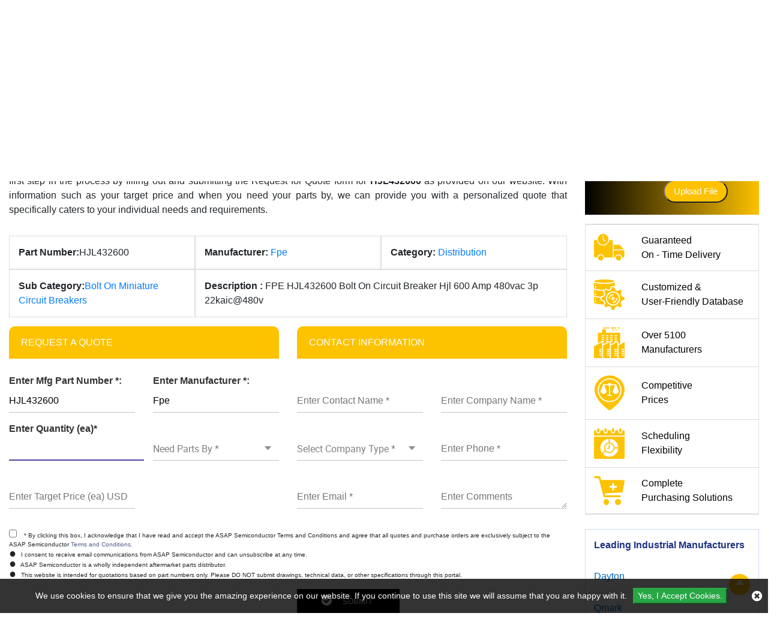

--- FILE ---
content_type: text/html; charset=utf-8
request_url: https://www.industrialpartscircuit.com/rfq/product/distribution/fpe/hjl432600/
body_size: 25185
content:
<!DOCTYPE html>
<html lang="en-us">
<head>
	<meta charset="utf-8">
	<meta name="viewport" content="width=device-width, initial-scale=1, shrink-to-fit=no">
	<title>HJL432600 by Fpe in Stock | Distribution Supplies</title>
	<meta name="description" content="Buy Fpe HJL432600 industrial part. Order for FPE HJL432600 Bolt On Circuit Breaker Hjl 600 Amp 480vac 3p 22kaic@480v part HJL432600 for an immediate quote." />
	<meta name="keywords" content=" HJL432600, Fpe, OEM Products" />
	 <meta name='robots' content='follow, index'/>
	<link href="https://www.industrialpartscircuit.com/rfq/product/distribution/fpe/hjl432600/" rel='canonical' />
	<link rel="alternate" href="https://www.industrialpartscircuit.com/rfq/product/distribution/fpe/hjl432600/" hreflang="en-us" />
	<link rel="stylesheet" href="https://stackpath.bootstrapcdn.com/font-awesome/4.7.0/css/font-awesome.min.css" integrity="sha384-wvfXpqpZZVQGK6TAh5PVlGOfQNHSoD2xbE+QkPxCAFlNEevoEH3Sl0sibVcOQVnN" crossorigin="anonymous">
	<link rel="stylesheet" href="/fonts/roboto/stylesheet.css">
	<!-- fonts close -->
	<!-- Bootstrap CSS -->
	
		<link href="/css/bundle.min.css" rel="stylesheet" />
		<script>
			if ('serviceWorker' in navigator) {
				navigator.serviceWorker
					.register('/service-worker.js')
					.then(function () { console.log('Service Worker Registered'); });
			}
		</script>
		<link rel="manifest" href="/images/favicon/manifest.json">
	
	
	<link href="/favicon.ico" rel="shortcut icon">
	<link href='/select2-4.0.10/dist/css/select2.min.css' rel='stylesheet' type='text/css'>

	
		<!-- Global site tag (gtag.js) - Google Analytics -->
<script async src="https://www.googletagmanager.com/gtag/js?id=G-TZBV4PFEP7"></script>
<script>
  window.dataLayer = window.dataLayer || [];
  function gtag(){dataLayer.push(arguments);}
  gtag('js', new Date());

  gtag('config', 'G-TZBV4PFEP7');
</script>
<meta name="msvalidate.01" content="0E1D5C8523C24103116FEF34F3798FDD" />

	
	<script src="/js/jquery3.5.1.min.js"></script>

	</head>
<body>
	<div class="wrapper">
		<header>

	<div class="row topline">
		<div class="col-lg-4"><span><a>AS9120B, ISO 9001:2015, and FAA AC 0056B Accredited</a></span></div>
		<div class="col-lg-8 nopadding">
			<ul class="toplinks clearfix">
				<li><a href="tel:&#x2B;1 714 7054780" onclick="ga('send', 'event', 'Phonecall', 'click/touch', 'Phonenumber');"><img src="/images/pc.png" alt="contact" style="width: 16px;" />&nbsp; 24/7: &#x2B;1 714 705-4780</a></li>
				<li>
					<a href="mailto:sales@industrialpartscircuit.com"><img src="/images/mail.png" alt="Mail" style="@*width: 16px;*@" />&nbsp; sales@industrialpartscircuit.com</a>
				</li>
				<li class="cust"><a href="/straightrfq/" class="qqh">QUICK QUOTE HERE</a></li>
			</ul>
		</div>
	</div>
	<div class="row header">
		<div class="col-lg-3">
			<a href="https://www.industrialpartscircuit.com/" class="logo">
				<img src="/images/logo.png" alt="Industrial Parts Circuit – Industrial Parts Supplier">
			</a>
		</div>
		<div class="col-lg-5">
			<form class="searchform">
					<input type="text" placeholder="Search" name="Keyword" id="Keyword" required="required" maxlength="50">
					<div id="myDropdown" class="dropdown-content"></div>
					<select id="searchtype">
						<option value="PartNo">Part Number</option>
						<option value="Mfg">Manufacturer</option>
						<option value="PartType">Part Type</option>
					</select>
					<i class="sprite sprite-car-1"></i>
				<button class="search_btn" onclick="return SearchSubmit(this)">Search</button>
			</form>
		</div>
		<div class="col-lg-4">
<i class="searchm"></i>
<i class="menum"></i>
<nav>
<ul class="nav">
<li><a href="/" id="link_Home">Home</a></li>
<li><a href='/about-us/' id="link_about-us">About Us</a></li>
<li><a href='/product/' id="link_product">Products</a></li>
<li><a href='/manufacturer/' id="link_manufacturer">Manufacturers</a></li>
<li><a href='/contact-us/' id="link_contact-us">Contact Us</a></li>
<li><a href="/blog/" target="_blank">Blog</a></li>
</ul>
</nav>
</div>


	</div>

</header>
<script src="/js/jquery3.5.1.min.js"></script>
<script src="/js/autocompletewords.js"></script>

<script>

	function SearchSubmit(e) {

		var r = $("#Keyword").val().trim(),
			a = "";
		if ("" != r) {
			if (r.toLowerCase().indexOf("<script>") > -1 || r.toLowerCase().indexOf("<\/script>") > -1) {
				alert("Please enter valid search keyword.");
				return false;
			}
			var t = $("#searchtype").val();
			r = encodeURIComponent(r);
			if ("Mfg" == t) r.length > 50 && ($("#Keyword").val(""), alert("Search query must not contain more than 50 characters."), $("#Keyword").focus()), (a = "/mfg-search?searchby=mfg&searchkey=" + r);
			else if ("PartType" == t) r.length > 50 && ($("#Keyword").val(""), alert("Search query must not contain more than 50 characters."), $("#Keyword").focus()), (a = "/parttype-search?searchby=parttype&searchkey=" + r);
			else if ("PartNo" == t) r.length > 50 && ($("#Keyword").val(""), alert("Search query must not contain more than 50 characters."), $("#Keyword").focus()), (a = "/partno-search?searchby=partno&searchkey=" + r);
			return (window.location = a), !1;
		}
		alert("Please enter search keyword."), $("#Keyword").focus();
	}
	$("#Keyword").keydown(function (e) {
		13 == e.keyCode && SearchSubmit(e);
	});


</script>
<script>
	$("#myDropdown").on('click', 'li', function () {
		document.getElementById('Keyword').value = $(this).text();
		$("#myDropdown").removeClass('show');
		$("#myDropdown").remove();
	});
</script>





		<section class="clsBreadcum">
				<div class="breadcrumb">
					<a href="/">Home</a> &nbsp; <i class="sprite sprite-arrow-two"></i> &nbsp;
													<a href="/product/">Products</a>
								<span>&nbsp; <i class="sprite sprite-arrow-two"></i> &nbsp;</span>
								<a href="/product/distribution/">Distribution</a>
								<span>&nbsp; <i class="sprite sprite-arrow-two"></i> &nbsp;</span>
HJL432600				</div>
<script type="application/ld+json">{"@context": "http://schema.org","@type": "BreadcrumbList","itemListElement": [{"@type": "ListItem","position": 1,"item": {"@id": "https://www.industrialpartscircuit.com/","name": "Home"}},{"@type": "ListItem","position": 2,"item": {"@id": "https://www.industrialpartscircuit.com/product/","name": "Products"}},{"@type": "ListItem","position": 3,"item": {"@id": "https://www.industrialpartscircuit.com/product/distribution/","name": "Distribution"}},{"@type": "ListItem","position": 4,"item": {"@id": "https://www.industrialpartscircuit.com/rfq/product/distribution/fpe/hjl432600/","name": "HJL432600"}}]}</script>		</section>
		


<!--product boxes-->
<section class="table_holder-listing mt-4">
    <div class="container">
        <div class="row">
            <div class="col-lg-9">
                    <h1 class="toph2 rfqmargintopcss">
                            <span style="word-wrap: break-word">Get a Competitive Quote for HJL432600 by Fpe &#x2013; Distribution Parts</span>
                    </h1>

                    <div>
                        <div>
                            <p style="text-align: justify;">
	Thank you for your interest in our available industrial products on Industrial Parts Circuit. Part number <strong>HJL432600</strong> is described as a <strong>FPE HJL432600 Bolt On Circuit Breaker Hjl 600 Amp 480vac 3p 22kaic@480v</strong> component, and it is manufactured by the company <strong>Fpe</strong>. With current stock of this&nbsp;<strong>HJL432600 </strong>part&nbsp;available for purchase through our website today, we invite you to take the first step in the process by filling out and submitting the Request for Quote form for&nbsp;<strong>HJL432600&nbsp;</strong>as provided on our website. With information such as your target price and when you need your parts by, we can provide you with a personalized quote that specifically caters to your individual needs and requirements.</p>
<p style="text-align: justify;">
                        </div>
                    </div>
                                    <div class="detailsrfq">
                        <div class="row">
                            <div class="col-lg-4"><strong>Part Number:</strong>HJL432600</div>
                            <div class="col-lg-4"><strong>Manufacturer:</strong> <a href="/manufacturer/fpe/">Fpe</a> </div>
                            <div class="col-lg-4"><strong>Category:</strong> <a href="/product/distribution/">Distribution</a> </div>

                        </div>

                        <div class="row">
                                <div class="col-lg-4"><strong>Sub Category:</strong><a href="/product/distribution/bolt-on-miniature-circuit-breakers/">Bolt On Miniature Circuit Breakers</a></div>
                                                            <div class="col-lg-8"><strong>Description : </strong>FPE HJL432600 Bolt On Circuit Breaker Hjl 600 Amp 480vac 3p 22kaic@480v  </div>
                            

                        </div>
                    </div>

            <div class="rfqform-holder">
<form action="/rfq/submitrfq" id="frmRfq" method="post" Model="Web.Models.RFQModel">                <div class="row">

                    <div class="col-lg-6">
                        <div class="formheader">REQUEST A QUOTE</div>
                        <div class="rfq_form">

                            <div class="row">
                                <!--parm-->
                                <div class="col-lg-6 col-md-6  col-sm-12">
                                    <div>
                                        <input data-val="true" data-val-required="Please enter Part Number" id="MfgPartNo" maxlength="50" name="MfgPartNo" onblur="return txtmfgpartchk();" placeholder="Enter Mfg Part Number *:" tabindex="1" type="text" value="HJL432600" />
                                        <span class="input_line"></span>
                                        <span class="field-validation-valid" data-valmsg-for="MfgPartNo" data-valmsg-replace="true"></span>

                                    </div>

                                </div>
                                <div class="col-lg-6 col-md-6  col-sm-12">
                                    <div>
                                        <input data-val="true" data-val-required="Please Enter Manufacturer" id="Manufacturer" name="Manufacturer" onblur="return txtmfgnamechk();" placeholder="Enter Manufacturer *:" tabindex="2" type="text" value="Fpe" />
                                        <span class="input_line"></span>
                                        <span class="field-validation-valid" data-valmsg-for="Manufacturer" data-valmsg-replace="true"></span>

                                    </div>
                                </div>
                                <div class="col-lg-6 col-md-6  col-sm-12">
                                    <div>

                                        <input autofocus="autofocus" data-val="true" data-val-regex="The field Stock Quantity must be a number" data-val-regex-pattern="[0-9]*\.?[0-9]&#x2B;" data-val-required="Please Enter Required Quantity" id="StockQty" maxlength="5" name="StockQty" onblur="return valqty();" placeholder="Enter Quantity (ea)*" tabindex="3" type="text" value="" />
                                        <span class="input_line"></span>
                                        <span class="field-validation-valid" data-valmsg-for="StockQty" data-valmsg-replace="true"></span>

                                    </div>
                                </div>
                                <div class="col-lg-6 col-md-6  col-sm-12">
                                    <div>
                                        <select data-val="true" data-val-required="Please Select Needs Parts By" id="PartsBy" name="PartsBy" onblur="return chkneedpartsby();" placeholder="Need Parts By *" tabindex="4"><option value="">Need Parts By *</option>
<option value="Immediate Buy">Immediate Buy</option>
<option value="Within 1 Week">Within 1 Week</option>
<option value="Within 2 Week">Within 2 Week</option>
<option value="Within 4 Week">Within 4 Week</option>
<option value="Within 8 Week">Within 8 Week</option>
<option value="Bid Only">Bid Only</option>
<option value="End of Life Buy">End of Life Buy</option>
<option value="AOG">AOG</option>
</select>
                                        <span class="input_line"></span>
                                        <span class="field-validation-valid" data-valmsg-for="PartsBy" data-valmsg-replace="true"></span>

                                    </div>
                                </div>
                                <div class="col-lg-6 col-md-6  col-sm-12">
                                    <div>
                                        <input data-val="true" data-val-range="Please enter valid Target Price." data-val-range-max="10000000" data-val-range-min="1" data-val-regex="The field Target Price must be a number" data-val-regex-pattern="[0-9]*\.?[0-9]&#x2B;" id="TargetPrice" maxlength="10" name="TargetPrice" placeholder="Enter Target Price (ea) USD" tabindex="5" type="text" value="" />
                                        <span class="input_line"></span>
                                        <span class="field-validation-valid" data-valmsg-for="TargetPrice" data-valmsg-replace="true"></span>

                                    </div>
                                </div>
                            </div>
                        </div>
                    </div>
                    <div class="col-lg-6">
                        <div class="formheader_cust">CONTACT INFORMATION</div>
                        <div class="rfq_form">

                            <div class="row">
                                <!--parm-->
                                <div class="col-lg-6 col-md-6  col-sm-12">
                                    <div>

                                        <input data-val="true" data-val-regex="Please enter valid Name" data-val-regex-pattern="^[a-zA-Z]&#x2B;[ a-zA-Z-_,.()]*$" data-val-required="Please enter Name" id="CustFName" maxlength="50" name="CustFName" onblur="return chkcontactname();" placeholder="Enter Contact Name *" tabindex="6" type="text" value="" />
                                        <span class="input_line"></span>
                                        <span class="field-validation-valid" data-valmsg-for="CustFName" data-valmsg-replace="true"></span>


                                    </div>
                                </div>
                                <div class="col-lg-6 col-md-6  col-sm-12">
                                    <div>

                                        <input data-val="true" data-val-required="Please enter Company Name" id="CustComp" maxlength="100" name="CustComp" onblur="return chkcompanyname();" placeholder="Enter Company Name *" tabindex="7" type="text" value="" />
                                        <span class="input_line"></span>
                                        <span class="field-validation-valid" data-valmsg-for="CustComp" data-valmsg-replace="true"></span>

                                    </div>
                                </div>
                                <div class="col-lg-6 col-md-6  col-sm-12">
                                    <div>
                                        <select data-val="true" data-val-required="Please enter Company Type" id="CustCompanyType" name="CustCompanyType" onblur="return chkcompanytype();" placeholder="Select Company Type *" tabindex="8"><option value="">Select Company Type *</option>
<option value="Government Agency">Government Agency</option>
<option value="Manufacturer">Manufacturer</option>
<option value="Airlines/Charter Operator">Airlines/Charter Operator</option>
<option value="Repair Station">Repair Station</option>
<option value="Distributor/Reseller">Distributor/Reseller</option>
</select>
                                        <span class="input_line"></span>
                                        <span class="field-validation-valid" data-valmsg-for="CustCompanyType" data-valmsg-replace="true"></span>

                                    </div>
                                </div>

                                <div class="col-lg-6 col-md-6  col-sm-12">
                                    <div>
                                        <input data-val="true" data-val-regex="Please enter at least 10 numbers" data-val-regex-pattern="^\D*(?:\d\D*){10,}$" data-val-required="Please enter Phone Number" id="CustPhone1" maxlength="20" name="CustPhone1" onblur="return txtphonechk();" placeholder="Enter Phone *" tabindex="9" type="text" value="" />
                                        <span class="input_line"></span>
                                        <span class="field-validation-valid" data-valmsg-for="CustPhone1" data-valmsg-replace="true"></span>

                                    </div>
                                </div>
                                <div class="col-lg-6 col-md-6  col-sm-12" id="CountryOfEndUseDiv" style="display:none;">
                                    <div>
                                        <select class="selectbox" id="CountryOfEndUse" name="CountryOfEndUse" onchange="return ddlCountryCHK();" tabindex="10"><option value="">Country of End Use*</option>
<option value="United States(USA)">United States(USA)</option>
<option value="United Kingdom">United Kingdom</option>
<option value="Afghanistan">Afghanistan</option>
<option value="Albania">Albania</option>
<option value="Algeria">Algeria</option>
<option value="American Samoa">American Samoa</option>
<option value="Andorra">Andorra</option>
<option value="Angola">Angola</option>
<option value="Anguilla">Anguilla</option>
<option value="Antarctica">Antarctica</option>
<option value="Antigua And Barbuda">Antigua And Barbuda</option>
<option value="Argentina">Argentina</option>
<option value="Armenia">Armenia</option>
<option value="Aruba">Aruba</option>
<option value="Australia">Australia</option>
<option value="Austria">Austria</option>
<option value="Azerbaijan">Azerbaijan</option>
<option value="Bahamas">Bahamas</option>
<option value="Bahrain">Bahrain</option>
<option value="Bangladesh">Bangladesh</option>
<option value="Barbados">Barbados</option>
<option value="Belarus">Belarus</option>
<option value="Belgium">Belgium</option>
<option value="Belize">Belize</option>
<option value="Benin">Benin</option>
<option value="Bermuda">Bermuda</option>
<option value="Bhutan">Bhutan</option>
<option value="Bolivia">Bolivia</option>
<option value="Bosnia And Herzegowina">Bosnia And Herzegowina</option>
<option value="Botswana">Botswana</option>
<option value="Bouvet Island">Bouvet Island</option>
<option value="Brazil">Brazil</option>
<option value="British Indian Ocean Territory">British Indian Ocean Territory</option>
<option value="Brunei Darussalam">Brunei Darussalam</option>
<option value="Bulgaria">Bulgaria</option>
<option value="Burkina Faso">Burkina Faso</option>
<option value="Burundi">Burundi</option>
<option value="Cambodia">Cambodia</option>
<option value="Cameroon">Cameroon</option>
<option value="Canada">Canada</option>
<option value="Cape Verde">Cape Verde</option>
<option value="Cayman Islands">Cayman Islands</option>
<option value="Central African Republic">Central African Republic</option>
<option value="Chad">Chad</option>
<option value="Chile">Chile</option>
<option value="Christmas Island">Christmas Island</option>
<option value="Cocos (Keeling) Islands">Cocos (Keeling) Islands</option>
<option value="Colombia">Colombia</option>
<option value="Comoros">Comoros</option>
<option value="Congo">Congo</option>
<option value="Congo, The Drc">Congo, The Drc</option>
<option value="Cook Islands">Cook Islands</option>
<option value="Costa Rica">Costa Rica</option>
<option value="Cote D&#x27;Ivoire">Cote D&#x27;Ivoire</option>
<option value="Croatia (Local Name: Hrvatska)">Croatia (Local Name: Hrvatska)</option>
<option value="Cuba">Cuba</option>
<option value="Cyprus">Cyprus</option>
<option value="Czech Republic">Czech Republic</option>
<option value="Denmark">Denmark</option>
<option value="Djibouti">Djibouti</option>
<option value="Dominica">Dominica</option>
<option value="Dominican Republic">Dominican Republic</option>
<option value="East Timor">East Timor</option>
<option value="Ecuador">Ecuador</option>
<option value="Egypt">Egypt</option>
<option value="El Salvador">El Salvador</option>
<option value="Equatorial Guinea">Equatorial Guinea</option>
<option value="Eritrea">Eritrea</option>
<option value="Estonia">Estonia</option>
<option value="Ethiopia">Ethiopia</option>
<option value="Falkland Islands (Malvinas)">Falkland Islands (Malvinas)</option>
<option value="Faroe Islands">Faroe Islands</option>
<option value="Fiji">Fiji</option>
<option value="Finland">Finland</option>
<option value="France">France</option>
<option value="France, Metropolitan">France, Metropolitan</option>
<option value="French Guiana">French Guiana</option>
<option value="French Polynesia">French Polynesia</option>
<option value="French Southern Territories">French Southern Territories</option>
<option value="Gabon">Gabon</option>
<option value="Gambia">Gambia</option>
<option value="Georgia">Georgia</option>
<option value="Germany">Germany</option>
<option value="Ghana">Ghana</option>
<option value="Gibraltar">Gibraltar</option>
<option value="Greece">Greece</option>
<option value="Greenland">Greenland</option>
<option value="Grenada">Grenada</option>
<option value="Guadeloupe">Guadeloupe</option>
<option value="Guam">Guam</option>
<option value="Guatemala">Guatemala</option>
<option value="Guinea">Guinea</option>
<option value="Guinea-Bissau">Guinea-Bissau</option>
<option value="Guyana">Guyana</option>
<option value="Haiti">Haiti</option>
<option value="Heard And Mc Donald Islands">Heard And Mc Donald Islands</option>
<option value="Holy See (Vatican City State)">Holy See (Vatican City State)</option>
<option value="Honduras">Honduras</option>
<option value="Hong Kong">Hong Kong</option>
<option value="Hungary">Hungary</option>
<option value="Iceland">Iceland</option>
<option value="India">India</option>
<option value="Indonesia">Indonesia</option>
<option value="Iran (Islamic Republic Of)">Iran (Islamic Republic Of)</option>
<option value="Iraq">Iraq</option>
<option value="Ireland">Ireland</option>
<option value="Israel">Israel</option>
<option value="Italy">Italy</option>
<option value="Jamaica">Jamaica</option>
<option value="Japan">Japan</option>
<option value="Jordan">Jordan</option>
<option value="Kazakhstan">Kazakhstan</option>
<option value="Kenya">Kenya</option>
<option value="Kiribati">Kiribati</option>
<option value="Korea, D.P.R.O.">Korea, D.P.R.O.</option>
<option value="Korea, Republic Of">Korea, Republic Of</option>
<option value="Kuwait">Kuwait</option>
<option value="Kyrgyzstan">Kyrgyzstan</option>
<option value="Laos">Laos</option>
<option value="Latvia">Latvia</option>
<option value="Lebanon">Lebanon</option>
<option value="Lesotho">Lesotho</option>
<option value="Liberia">Liberia</option>
<option value="Libyan Arab Jamahiriya">Libyan Arab Jamahiriya</option>
<option value="Liechtenstein">Liechtenstein</option>
<option value="Lithuania">Lithuania</option>
<option value="Luxembourg">Luxembourg</option>
<option value="Macau">Macau</option>
<option value="Macedonia">Macedonia</option>
<option value="Madagascar">Madagascar</option>
<option value="Malawi">Malawi</option>
<option value="Malaysia">Malaysia</option>
<option value="Maldives">Maldives</option>
<option value="Mali">Mali</option>
<option value="Malta">Malta</option>
<option value="Marshall Islands">Marshall Islands</option>
<option value="Martinique">Martinique</option>
<option value="Mauritania">Mauritania</option>
<option value="Mauritius">Mauritius</option>
<option value="Mayotte">Mayotte</option>
<option value="Mexico">Mexico</option>
<option value="Micronesia, Federated States Of">Micronesia, Federated States Of</option>
<option value="Moldova, Republic Of">Moldova, Republic Of</option>
<option value="Monaco">Monaco</option>
<option value="Mongolia">Mongolia</option>
<option value="Montserrat">Montserrat</option>
<option value="Morocco">Morocco</option>
<option value="Mozambique">Mozambique</option>
<option value="Myanmar (Burma)">Myanmar (Burma)</option>
<option value="Namibia">Namibia</option>
<option value="Nauru">Nauru</option>
<option value="Nepal">Nepal</option>
<option value="Netherlands">Netherlands</option>
<option value="Netherlands Antilles">Netherlands Antilles</option>
<option value="New Caledonia">New Caledonia</option>
<option value="New Zealand">New Zealand</option>
<option value="Nicaragua">Nicaragua</option>
<option value="Niger">Niger</option>
<option value="Nigeria">Nigeria</option>
<option value="Niue">Niue</option>
<option value="Norfolk Island">Norfolk Island</option>
<option value="Northern Mariana Islands">Northern Mariana Islands</option>
<option value="Norway">Norway</option>
<option value="Oman">Oman</option>
<option value="Pakistan">Pakistan</option>
<option value="Palau">Palau</option>
<option value="Panama">Panama</option>
<option value="Papua New Guinea">Papua New Guinea</option>
<option value="Paraguay">Paraguay</option>
<option value="Peru">Peru</option>
<option value="Philippines">Philippines</option>
<option value="Pitcairn">Pitcairn</option>
<option value="Poland">Poland</option>
<option value="Portugal">Portugal</option>
<option value="Puerto Rico">Puerto Rico</option>
<option value="Qatar">Qatar</option>
<option value="Reunion">Reunion</option>
<option value="Romania">Romania</option>
<option value="Russian Federation">Russian Federation</option>
<option value="Rwanda">Rwanda</option>
<option value="Saint Kitts And Nevis">Saint Kitts And Nevis</option>
<option value="Saint Lucia">Saint Lucia</option>
<option value="Saint Vincent And The Grenadines">Saint Vincent And The Grenadines</option>
<option value="Samoa">Samoa</option>
<option value="San Marino">San Marino</option>
<option value="Sao Tome And Principe">Sao Tome And Principe</option>
<option value="Saudi Arabia">Saudi Arabia</option>
<option value="Senegal">Senegal</option>
<option value="Seychelles">Seychelles</option>
<option value="Sierra Leone">Sierra Leone</option>
<option value="Singapore">Singapore</option>
<option value="Slovakia (Slovak Republic)">Slovakia (Slovak Republic)</option>
<option value="Slovenia">Slovenia</option>
<option value="Solomon Islands">Solomon Islands</option>
<option value="Somalia">Somalia</option>
<option value="South Africa">South Africa</option>
<option value="South Georgia And South S.S.">South Georgia And South S.S.</option>
<option value="Spain">Spain</option>
<option value="Sri Lanka">Sri Lanka</option>
<option value="St. Helena">St. Helena</option>
<option value="St. Pierre And Miquelon">St. Pierre And Miquelon</option>
<option value="Sudan">Sudan</option>
<option value="Suriname">Suriname</option>
<option value="Svalbard And Jan Mayen Islands">Svalbard And Jan Mayen Islands</option>
<option value="Swaziland">Swaziland</option>
<option value="Sweden">Sweden</option>
<option value="Switzerland">Switzerland</option>
<option value="Syrian Arab Republic">Syrian Arab Republic</option>
<option value="Taiwan, Province Of China">Taiwan, Province Of China</option>
<option value="Tajikistan">Tajikistan</option>
<option value="Tanzania, United Republic Of">Tanzania, United Republic Of</option>
<option value="Thailand">Thailand</option>
<option value="Togo">Togo</option>
<option value="Tokelau">Tokelau</option>
<option value="Tonga">Tonga</option>
<option value="Trinidad And Tobago">Trinidad And Tobago</option>
<option value="Tunisia">Tunisia</option>
<option value="Turkey">Turkey</option>
<option value="Turkmenistan">Turkmenistan</option>
<option value="Turks And Caicos Islands">Turks And Caicos Islands</option>
<option value="Tuvalu">Tuvalu</option>
<option value="U.S. Minor Islands">U.S. Minor Islands</option>
<option value="Uganda">Uganda</option>
<option value="Ukraine">Ukraine</option>
<option value="United Arab Emirates">United Arab Emirates</option>
<option value="Uruguay">Uruguay</option>
<option value="Uzbekistan">Uzbekistan</option>
<option value="Vanuatu">Vanuatu</option>
<option value="Venezuela">Venezuela</option>
<option value="Viet Nam">Viet Nam</option>
<option value="Virgin Islands (British)">Virgin Islands (British)</option>
<option value="Virgin Islands (U.S.)">Virgin Islands (U.S.)</option>
<option value="Wallis And Futuna Islands">Wallis And Futuna Islands</option>
<option value="Western Sahara">Western Sahara</option>
<option value="Yemen">Yemen</option>
<option value="Yugoslavia (Serbia And Montenegro)">Yugoslavia (Serbia And Montenegro)</option>
<option value="Zambia">Zambia</option>
<option value="Zimbabwe ">Zimbabwe </option>
</select>
                                        <span class="input_line"></span>
                                        <span class="field-validation-valid" data-valmsg-for="CountryOfEndUse" data-valmsg-replace="true"></span>

                                    </div>
                                </div>
                                <div class="col-lg-6 col-md-6  col-sm-12" id="EndUseDiv" style="display:none;">
                                    <div>
                                        <input data-val="true" data-val-regex="Please enter proper End Use." data-val-regex-pattern="^(?!.*[\(\)]{2})(?!.*[\&amp;]{2})(?!.*[\-]{2})(?!\d&#x2B;$)(?=.*[a-zA-Z])(?:[a-zA-Z0-9 )(&amp;-]{2,})?$" id="EndUse" maxlength="50" name="EndUse" onblur="return txtEndUseChk();" placeholder="Enter End Use*" tabindex="11" type="text" value="" />
                                        <span class="input_line"></span>
                                        <span class="field-validation-valid" data-valmsg-for="EndUse" data-valmsg-replace="true"></span>

                                    </div>
                                </div>
                                <div class="col-lg-6 col-md-6  col-sm-12">
                                    <div>
                                        <input data-val="true" data-val-email="Please enter Valid Email" data-val-required="Please enter Email." id="CustEmail" name="CustEmail" onblur="return txtemailchk();" placeholder="Enter Email *" tabindex="12" type="text" value="" />
                                        <span class="input_line"></span>
                                        <span class="field-validation-valid" data-valmsg-for="CustEmail" data-valmsg-replace="true"></span>

                                    </div>
                                </div>
                                <div class="col-lg-6 col-md-6  col-sm-12">
                                    <div>
                                        <textarea cols="10" id="Comments" name="Comments" onblur="return txCommentschk();" placeholder="Enter Comments" rows="1" tabindex="13">
</textarea>
                                        <span class="input_line"></span>
                                        <span class="field-validation-valid" data-valmsg-for="Comments" data-valmsg-replace="true"></span>
                                    </div>
                                </div>
                            </div>

                        </div>
                    </div>

                </div>
                <div class="row bootmsubmit">
                    <div class="col-lg-12 col-md-12 col-sm-12" style="padding-bottom:0px; margin-bottom:0px !important;font-size:0.8em;">
                        <div>
                            <input type="checkbox" id="field_terms">
                            &nbsp;&nbsp;
                            * By clicking this box, I acknowledge that I have read and accept the ASAP Semiconductor
                            Terms and Conditions and agree that all quotes and purchase orders are exclusively subject to the ASAP Semiconductor
                                    <a href="https://www.asapsemi.com/customer-terms-and-conditions/" rel="nofollow" target="_blank" style="color:#52598D;">Terms and Conditions.</a> <br />
                            <ul class="asap-terms-info">
                                <li>
                        I consent to receive email communications from ASAP Semiconductor and can unsubscribe at any time.
                    </li>
                                <li>
                                    ASAP Semiconductor is a wholly independent aftermarket parts distributor.
                                </li>
                                <li>
                                    This website is intended for quotations based on part numbers only. Please DO NOT submit drawings, technical data, or other specifications through this portal.
                                </li>
                            </ul>
                        </div>
                    </div>
                    <div class="col-lg-6 col-md-6 col-sm-12" style="padding-bottom:0px; margin-bottom:0px !important;">

                        <input type="hidden" id="iscaptcha" value="0" />
                        <div data-tabindex="15" class="g-recaptcha" id="dvCaptcha" style="transform:scale(0.70);transform-origin:0;-webkit-transform:scale(0.70);transform:scale(0.70);-webkit-transform-origin:0 0;transform-origin:0 0;"> </div>
                        <span id="rfvCaptcha" class="rfqcaptcha" style="display: none;color:red;margin-left:37%;margin-top:14%;position: absolute;">CAPTCHA validation is required.</span>
                        <span id="rfvTnCbox" class="" style="display: none;color:red;margin-top: -20px;margin-left: 0%;position: absolute;">Please acknowledge our T&C checkbox.</span>
                        <input type="hidden" id="hfCaptcha" name="Captcha" />
                        <span class="field-validation-valid" data-valmsg-for="Captcha" data-valmsg-replace="true" style="display:block !important ;font-weight: bold;color: red "></span>

                    </div>

                    <div class="col-lg-6 col-md-12 col-sm-12">
                        <div>
                            <button style="margin: 0px" type="submit" onclick="return focuselement();" value="SUBMIT" tabindex="17" @*id="btnSubmit"*@ class="submitbtn">
                                <i class="sprite sprite-whitecheck"></i>&nbsp; SUBMIT
                            </button>
                        </div>
                    </div>
                </div>
                <div class="clearfix"></div>
                <script>
                    function resizeIframe(obj) {
                        obj.style.height = obj.contentWindow.document.body.scrollHeight + 'px';
                    }
                </script>
                
                    <iframe class="bottom_line_frame" id="idIframe" src="/partial/renderframedata" frameborder="0" width="100%" scrolling="no" onload="resizeIframe(this)"></iframe>
                
<input name="__RequestVerificationToken" type="hidden" value="CfDJ8HKufEGuy2RPt5oNQQnjxU0M64eZNGZI3_O1GSXzLlxYW9NokM4LJGrqoF5_1nir7Db-qu6O8Z-4hezAq8o0B5FUqyxB7FKyP5HhHPQhgMsZYh1eGi1XFZcK1YaWyD2D_c16gTMdYH2tN4x5HWPuawk" /></form>            </div>
                    <div style="" class="pagecontent2">
                        </p>
<p style="text-align: justify;">
	Owned and operated by ASAP Semiconductor, we operate with AS9120B, ISO 9001:2015, and FAA AC 0056B certification and accreditation. With our adherence to strict quality control standards, we ensure that you always receive the optimal selected items complete with their manufacturing trace documents or qualifying certifications. With supply chain network locations stretching across North America, we can also offer same-day and expedited shipping on a number of items to fulfill your time constraints. Begin the purchasing process today and experience how Industrial Parts Circuit&nbsp;can serve as your strategic sourcing partner for all of your operational needs.</p>
                    </div>
                                    <div class="row twotable">

                         
<div class="col-lg-12">
    <table>
        <tr>
            <th colspan="2"><i class="sprite sprite-star"></i> Product Characteristics of Part Number  HJL432600</th>
        </tr>

            <tr>
                <td><strong>AIC Rating</strong></td>
                <td>22kAIC@480V</td>
            </tr>
            <tr>
                <td><strong>Amps</strong></td>
                <td>600A</td>
            </tr>
            <tr>
                <td><strong>Frame Type</strong></td>
                <td>HJL</td>
            </tr>
            <tr>
                <td><strong>Item</strong></td>
                <td>Bolt On Circuit Breaker</td>
            </tr>
            <tr>
                <td><strong>Number of Poles</strong></td>
                <td>3</td>
            </tr>
            <tr>
                <td><strong>Voltage</strong></td>
                <td>480V</td>
            </tr>
            <tr>
                <td><strong>Voltage Type</strong></td>
                <td>AC</td>
            </tr>


    </table>
</div>


                        <div class="col-lg-12">
<table>
<tr>
    <th colspan="4"><i class="sprite sprite-star"></i>Related Industrial Part Numbers of HJL432600</th>
</tr>

<tr>

<td>
<a href="/rfq/product/distribution/square-d/hjl26020/" target="_blank">HJL26020</a>
</td>
<td>
<a href="/rfq/product/distribution/square-d/hjl26125/" target="_blank">HJL26125</a>
</td>
<td>
<a href="/rfq/product/distribution/square-d/hjl36030/" target="_blank">HJL36030</a>
</td>
<td>
<a href="/rfq/product/distribution/square-d/hjl26050/" target="_blank">HJL26050</a>

</td>
</tr><td>
<a href="/rfq/product/distribution/square-d/hjl26030/" target="_blank">HJL26030</a>
</td>
<td>
<a href="/rfq/product/distribution/square-d/hjl36015/" target="_blank">HJL36015</a>
</td>
<td>
<a href="/rfq/product/distribution/square-d/hjl26150/" target="_blank">HJL26150</a>
</td>
<td>
<a href="/rfq/product/distribution/square-d/hjl36020/" target="_blank">HJL36020</a>

</td>
</tr><td>
<a href="/rfq/product/distribution/square-d/hjl26060/" target="_blank">HJL26060</a>
</td>
<td>
<a href="/rfq/product/distribution/square-d/hjl36035/" target="_blank">HJL36035</a>
</td>
<td>
<a href="/rfq/product/distribution/square-d/hjl36025/" target="_blank">HJL36025</a>
</td>
<td>
<a href="/rfq/product/distribution/square-d/hjl26100/" target="_blank">HJL26100</a>

</td>
</tr><td>
<a href="/rfq/product/distribution/square-d/hjl26035/" target="_blank">HJL26035</a>
</td>
<td>
<a href="/rfq/product/distribution/square-d/hjl26045/" target="_blank">HJL26045</a>
</td>
<td>
<a href="/rfq/product/distribution/square-d/hjl36040/" target="_blank">HJL36040</a>
</td>
<td>
<a href="/rfq/product/distribution/square-d/hjl26070/" target="_blank">HJL26070</a>

</td>
</tr><td>
<a href="/rfq/product/distribution/square-d/hjl26015/" target="_blank">HJL26015</a>
</td>
<td>
<a href="/rfq/product/distribution/square-d/hjl26040/" target="_blank">HJL26040</a>
</td>
<td>
<a href="/rfq/product/distribution/square-d/hjl26025/" target="_blank">HJL26025</a>
</td>
<td>
<a href="/rfq/product/distribution/square-d/hjl26110/" target="_blank">HJL26110</a>

</td>
</tr></table>


</div>


                    </div>

            </div>
            <div class="col-lg-3">
                <div class="margin-20">
</div>



                <div class="up_data">
                    <span class="cust_pic">
                        <img src="/images/upload.png" alt="">
                    </span>
                    <span class="cust_data">
                        <p>If you have more than one item,upload your spreadsheet here.</p>
                        <p><button type="btn" class="btn upload" href="#." onclick="ShowPopup();">Upload File</button></p>
                    </span>
                </div>
                <div class="product_cust_ic">
                    <table class="tb_pro table-responsive">
                        <tbody>
                            <tr>
                                <td>
                                    <img src="/images/p1.png" alt="">
                                </td>
                                <td>
                                    <p>Guaranteed</p>
                                    <p>On - Time Delivery</p>
                                </td>
                            </tr>
                            <tr>
                                <td>
                                    <img src="/images/p2.png" alt="">
                                </td>
                                <td>
                                    <p>Customized &amp;</p>
                                    <p>User-Friendly Database</p>
                                </td>
                            </tr>
                            <tr>
                                <td>
                                    <img src="/images/p3.png" alt="">
                                </td>
                                <td>
                                    <p>Over 5100</p>
                                    <p>Manufacturers</p>
                                </td>
                            </tr>
                            <tr>
                                <td>
                                    <img src="/images/p4.png" alt="">
                                </td>
                                <td>
                                    <p>Competitive</p>
                                    <p>Prices</p>
                                </td>
                            </tr>
                            <tr>
                                <td>
                                    <img src="/images/p5.png" alt="">
                                </td>
                                <td>
                                    <p>Scheduling</p>
                                    <p>Flexibility</p>
                                </td>
                            </tr>
                            <tr>
                                <td>
                                    <img src="/images/p6.png" alt="">
                                </td>
                                <td>
                                    <p>Complete</p>
                                    <p>Purchasing Solutions</p>
                                </td>
                            </tr>
                        </tbody>
                    </table>
                </div>
                
<div class="top_cust_manu mt-4">
	<table class="top_manufacturers table-responsive">
		<tbody>
			<tr>
				<th>
					Leading Industrial Manufacturers</th>
			</tr>
			<tr>
				<td>
					<a class="capitalize" href="https://www.industrialpartscircuit.com/manufacturer/dayton/" title="Dayton">Dayton</a></td>
			</tr>
			<tr>
				<td>
					<a class="capitalize" href="https://www.industrialpartscircuit.com/manufacturer/qmark/" title="Qmark">Qmark</a></td>
			</tr>
			<tr>
				<td>
					<a class="capitalize" href="https://www.industrialpartscircuit.com/manufacturer/kushlan/" title="Kushlan">Kushlan</a></td>
			</tr>
			<tr>
				<td>
					<a class="capitalize" href="https://www.industrialpartscircuit.com/manufacturer/signode/" title="Signode">Signode</a></td>
			</tr>
			<tr>
				<td>
					<a class="capitalize" href="https://www.industrialpartscircuit.com/manufacturer/spitwater/" title="Spitwater">Spitwater</a></td>
			</tr>
			<tr>
				<td>
					<a class="capitalize" href="https://www.industrialpartscircuit.com/manufacturer/contico/" title="Contico">Contico</a></td>
			</tr>
			<tr>
				<td>
					<a class="capitalize" href="https://www.industrialpartscircuit.com/manufacturer/genteq/" title="Genteq">Genteq</a></td>
			</tr>
			<tr>
				<td>
					<a class="capitalize" href="https://www.industrialpartscircuit.com/manufacturer/val-matic/" title="Val Matic">Val Matic</a></td>
			</tr>
			<tr>
				<td>
					<a class="capitalize" href="https://www.industrialpartscircuit.com/manufacturer/edsal/" title="Edsal">Edsal</a></td>
			</tr>
			<tr>
				<td>
					<a class="capitalize" href="https://www.industrialpartscircuit.com/manufacturer/advanced-distributor-products/" title="Advanced Distributor Products ">Advanced Distributor Products </a></td>
			</tr>
		</tbody>
	</table>
</div>
<p>
</p>

                <div bis_size="{&quot;x&quot;:8,&quot;y&quot;:8,&quot;w&quot;:959,&quot;h&quot;:247,&quot;abs_x&quot;:521,&quot;abs_y&quot;:623}" class="top_cust_manu mt-4">
	<table bis_size="{&quot;x&quot;:8,&quot;y&quot;:8,&quot;w&quot;:211,&quot;h&quot;:247,&quot;abs_x&quot;:521,&quot;abs_y&quot;:623}" class="top_manufacturers table-responsive">
		<tbody bis_size="{&quot;x&quot;:10,&quot;y&quot;:10,&quot;w&quot;:207,&quot;h&quot;:242,&quot;abs_x&quot;:523,&quot;abs_y&quot;:625}">
			<tr bis_size="{&quot;x&quot;:10,&quot;y&quot;:10,&quot;w&quot;:207,&quot;h&quot;:17,&quot;abs_x&quot;:523,&quot;abs_y&quot;:625}">
				<th bis_size="{&quot;x&quot;:10,&quot;y&quot;:10,&quot;w&quot;:207,&quot;h&quot;:17,&quot;abs_x&quot;:523,&quot;abs_y&quot;:625}">
					Quality Industrials Parts Categories</th>
			</tr>
			<tr bis_size="{&quot;x&quot;:10,&quot;y&quot;:29,&quot;w&quot;:207,&quot;h&quot;:17,&quot;abs_x&quot;:523,&quot;abs_y&quot;:644}">
				<td bis_size="{&quot;x&quot;:10,&quot;y&quot;:29,&quot;w&quot;:207,&quot;h&quot;:17,&quot;abs_x&quot;:523,&quot;abs_y&quot;:644}">
					<a bis_size="{&quot;x&quot;:12,&quot;y&quot;:30,&quot;w&quot;:67,&quot;h&quot;:13,&quot;abs_x&quot;:525,&quot;abs_y&quot;:645}" href="https://www.industrialpartscircuit.com/product/hvac-motors/">Hvac Motors</a></td>
			</tr>
			<tr bis_size="{&quot;x&quot;:10,&quot;y&quot;:47,&quot;w&quot;:207,&quot;h&quot;:17,&quot;abs_x&quot;:523,&quot;abs_y&quot;:662}">
				<td bis_size="{&quot;x&quot;:10,&quot;y&quot;:47,&quot;w&quot;:207,&quot;h&quot;:17,&quot;abs_x&quot;:523,&quot;abs_y&quot;:662}">
					<a bis_size="{&quot;x&quot;:12,&quot;y&quot;:49,&quot;w&quot;:120,&quot;h&quot;:13,&quot;abs_x&quot;:525,&quot;abs_y&quot;:664}" href="https://www.industrialpartscircuit.com/product/pressure-relief-valves/">Pressure Relief Valves</a></td>
			</tr>
			<tr bis_size="{&quot;x&quot;:10,&quot;y&quot;:66,&quot;w&quot;:207,&quot;h&quot;:17,&quot;abs_x&quot;:523,&quot;abs_y&quot;:681}">
				<td bis_size="{&quot;x&quot;:10,&quot;y&quot;:66,&quot;w&quot;:207,&quot;h&quot;:17,&quot;abs_x&quot;:523,&quot;abs_y&quot;:681}">
					<a bis_size="{&quot;x&quot;:12,&quot;y&quot;:68,&quot;w&quot;:155,&quot;h&quot;:13,&quot;abs_x&quot;:525,&quot;abs_y&quot;:683}" href="https://www.industrialpartscircuit.com/product/tub-and-shower-accessories/">Tub And Shower Accessories</a></td>
			</tr>
			<tr bis_size="{&quot;x&quot;:10,&quot;y&quot;:85,&quot;w&quot;:207,&quot;h&quot;:17,&quot;abs_x&quot;:523,&quot;abs_y&quot;:700}">
				<td bis_size="{&quot;x&quot;:10,&quot;y&quot;:85,&quot;w&quot;:207,&quot;h&quot;:17,&quot;abs_x&quot;:523,&quot;abs_y&quot;:700}">
					<a bis_size="{&quot;x&quot;:12,&quot;y&quot;:87,&quot;w&quot;:76,&quot;h&quot;:13,&quot;abs_x&quot;:525,&quot;abs_y&quot;:702}" href="https://www.industrialpartscircuit.com/product/gas-detection/">Gas Detection</a></td>
			</tr>
			<tr bis_size="{&quot;x&quot;:10,&quot;y&quot;:104,&quot;w&quot;:207,&quot;h&quot;:17,&quot;abs_x&quot;:523,&quot;abs_y&quot;:719}">
				<td bis_size="{&quot;x&quot;:10,&quot;y&quot;:104,&quot;w&quot;:207,&quot;h&quot;:17,&quot;abs_x&quot;:523,&quot;abs_y&quot;:719}">
					<a bis_size="{&quot;x&quot;:12,&quot;y&quot;:106,&quot;w&quot;:104,&quot;h&quot;:13,&quot;abs_x&quot;:525,&quot;abs_y&quot;:721}" href="https://www.industrialpartscircuit.com/product/automotive-exterior/">Automotive Exterior</a></td>
			</tr>
			<tr bis_size="{&quot;x&quot;:10,&quot;y&quot;:123,&quot;w&quot;:207,&quot;h&quot;:17,&quot;abs_x&quot;:523,&quot;abs_y&quot;:738}">
				<td bis_size="{&quot;x&quot;:10,&quot;y&quot;:123,&quot;w&quot;:207,&quot;h&quot;:17,&quot;abs_x&quot;:523,&quot;abs_y&quot;:738}">
					<a bis_size="{&quot;x&quot;:12,&quot;y&quot;:124,&quot;w&quot;:74,&quot;h&quot;:13,&quot;abs_x&quot;:525,&quot;abs_y&quot;:739}" href="https://www.industrialpartscircuit.com/product/wall-duct-kits/">Wall Duct Kits</a></td>
			</tr>
			<tr bis_size="{&quot;x&quot;:10,&quot;y&quot;:142,&quot;w&quot;:207,&quot;h&quot;:17,&quot;abs_x&quot;:523,&quot;abs_y&quot;:757}">
				<td bis_size="{&quot;x&quot;:10,&quot;y&quot;:142,&quot;w&quot;:207,&quot;h&quot;:17,&quot;abs_x&quot;:523,&quot;abs_y&quot;:757}">
					<a bis_size="{&quot;x&quot;:12,&quot;y&quot;:143,&quot;w&quot;:94,&quot;h&quot;:13,&quot;abs_x&quot;:525,&quot;abs_y&quot;:758}" href="https://www.industrialpartscircuit.com/product/coated-abrasives/">Coated Abrasives</a></td>
			</tr>
			<tr bis_size="{&quot;x&quot;:10,&quot;y&quot;:160,&quot;w&quot;:207,&quot;h&quot;:17,&quot;abs_x&quot;:523,&quot;abs_y&quot;:775}">
				<td bis_size="{&quot;x&quot;:10,&quot;y&quot;:160,&quot;w&quot;:207,&quot;h&quot;:17,&quot;abs_x&quot;:523,&quot;abs_y&quot;:775}">
					<a bis_size="{&quot;x&quot;:12,&quot;y&quot;:162,&quot;w&quot;:170,&quot;h&quot;:13,&quot;abs_x&quot;:525,&quot;abs_y&quot;:777}" href="https://www.industrialpartscircuit.com/product/specialty-fans-and-accessories/">Specialty Fans And Accessories</a></td>
			</tr>
			<tr bis_size="{&quot;x&quot;:10,&quot;y&quot;:179,&quot;w&quot;:207,&quot;h&quot;:17,&quot;abs_x&quot;:523,&quot;abs_y&quot;:794}">
				<td bis_size="{&quot;x&quot;:10,&quot;y&quot;:179,&quot;w&quot;:207,&quot;h&quot;:17,&quot;abs_x&quot;:523,&quot;abs_y&quot;:794}">
					<a bis_size="{&quot;x&quot;:12,&quot;y&quot;:181,&quot;w&quot;:127,&quot;h&quot;:13,&quot;abs_x&quot;:525,&quot;abs_y&quot;:796}" href="https://www.industrialpartscircuit.com/product/electrical-power-testing/">Electrical Power Testing</a></td>
			</tr>
			<tr bis_size="{&quot;x&quot;:10,&quot;y&quot;:198,&quot;w&quot;:207,&quot;h&quot;:17,&quot;abs_x&quot;:523,&quot;abs_y&quot;:813}">
				<td bis_size="{&quot;x&quot;:10,&quot;y&quot;:198,&quot;w&quot;:207,&quot;h&quot;:17,&quot;abs_x&quot;:523,&quot;abs_y&quot;:813}">
					<a bis_size="{&quot;x&quot;:12,&quot;y&quot;:200,&quot;w&quot;:70,&quot;h&quot;:13,&quot;abs_x&quot;:525,&quot;abs_y&quot;:815}" href="https://www.industrialpartscircuit.com/product/carbon-steel/">Carbon Steel</a></td>
			</tr>
			<tr bis_size="{&quot;x&quot;:10,&quot;y&quot;:217,&quot;w&quot;:207,&quot;h&quot;:17,&quot;abs_x&quot;:523,&quot;abs_y&quot;:832}">
				<td bis_size="{&quot;x&quot;:10,&quot;y&quot;:217,&quot;w&quot;:207,&quot;h&quot;:17,&quot;abs_x&quot;:523,&quot;abs_y&quot;:832}">
					<a bis_size="{&quot;x&quot;:12,&quot;y&quot;:219,&quot;w&quot;:82,&quot;h&quot;:13,&quot;abs_x&quot;:525,&quot;abs_y&quot;:834}" href="https://www.industrialpartscircuit.com/product/starting-collars/">Starting Collars</a></td>
			</tr>
			<tr bis_size="{&quot;x&quot;:10,&quot;y&quot;:236,&quot;w&quot;:207,&quot;h&quot;:17,&quot;abs_x&quot;:523,&quot;abs_y&quot;:851}">
				<td bis_size="{&quot;x&quot;:10,&quot;y&quot;:236,&quot;w&quot;:207,&quot;h&quot;:17,&quot;abs_x&quot;:523,&quot;abs_y&quot;:851}">
					<a bis_size="{&quot;x&quot;:12,&quot;y&quot;:237,&quot;w&quot;:87,&quot;h&quot;:13,&quot;abs_x&quot;:525,&quot;abs_y&quot;:852}" href="https://www.industrialpartscircuit.com/product/pipe-and-tubing/">Pipe And Tubing</a></td>
			</tr>
		</tbody>
	</table>
</div>
<p bis_size="{&quot;x&quot;:8,&quot;y&quot;:267,&quot;w&quot;:959,&quot;h&quot;:13,&quot;abs_x&quot;:521,&quot;abs_y&quot;:882}">
</p>








            </div>
        </div>
    </div>
</section>


<script>
    function ddlCountryCHK() {
        if ("Distributor/Reseller" == $("#CustCompanyType").val()) {
            $('#EndUse').css('display', 'block');
            $('#CountryOfEndUseDiv').css('display', 'block');
            var a = $("#CountryOfEndUse");
            var valll = $("#CountryOfEndUse").val();
            return "" == a.val().trim() ? (a.next("span").next("span").next("span").html('<abbr><i class="sprite sprite-thumsdown validater"></i></abbr>'), a.next("span").next("span").next("span").removeClass("glyphicon-ok-sign alert-success"), !1) : (a.next("span").next("span").next("span").html('<abbr><i class="sprite sprite-thumsup validater"></i></abbr>'), a.next("span").next("span").next("span").removeClass("glyphicon-remove-sign alert-danger"), a.addClass("valid").removeClass("input-validation-error"), a.next("span").next("span").next("span").addClass("field-validation-valid"), a.next("span").next("span").next("span").removeClass("field-validation-error"), !0)
        } return !0
    }
    function setDropDownType() { var n = $("#CustCompanyType").val(); $("#CountryOfEndUse").val(""), $("#EndUse").val(""), "Distributor/Reseller" == n ? ($("#CountryOfEndUseDiv").show(), $("#CountryOfEndUse").select2(), $("#EndUseDiv").show(), $("#CountryOfEndUse").attr("placeholder", "Enter Country of End Use*"), $("#CountryOfEndUseDiv .materialinput").html(""), $("#EndUse").attr("placeholder", "Enter End Use*"), $("#EndUseDiv .materialinput").html(""), $("#EndUse").next("span").next("span").html(""), $("#CountryOfEndUse").next("span").next("span").html("")) : ($("#CountryOfEndUseDiv").hide(), $("#EndUseDiv").hide()) } function txtCountryOfEndUseChk() { if ("Distributor/Reseller" == $("#CustCompanyType").val()) { var n = $("#CountryOfEndUse"); return "" == n.val().trim() ? (n.next("span").next("span").html('<abbr><i class="sprite sprite-thumsdown validater"></i></abbr>'), n.next("span").next("span").removeClass("glyphicon-ok-sign alert-success"), !1) : (n.next("span").next("span").html('<abbr><i class="sprite sprite-thumsup validater"></i></abbr>'), n.next("span").next("span").removeClass("glyphicon-remove-sign alert-danger"), n.addClass("valid").removeClass("input-validation-error"), n.next("span").next("span").addClass("field-validation-valid"), n.next("span").next("span").removeClass("field-validation-error"), !0) } return !0 }

    function txtEndUseChk() {
        if ("Distributor/Reseller" == $("#CustCompanyType").val()) {
            var n = $("#EndUse");
            return "" == n.val().trim() ? (n.next("span").next("span").html('<abbr><i class="sprite sprite-thumsdown validater"></i></abbr>'), n.next("span").next("span").removeClass("glyphicon-ok-sign alert-success"), !1) : CheckISValid_EndUse(n.val().trim()) ? (n.next("span").next("span").html('<abbr><i class="sprite sprite-thumsup validater"></i></abbr>'), n.next("span").next("span").removeClass("glyphicon-remove-sign alert-danger"), n.addClass("valid").removeClass("input-validation-error"), n.next("span").next("span").addClass("field-validation-valid"), n.next("span").next("span").removeClass("field-validation-error"), !0) : (n.next("span").next("span").html('<abbr><i class="sprite sprite-thumsdown validater"></i></abbr>'), n.next("span").next("span").removeClass("glyphicon-ok-sign alert-success"), !1)
        } return !0
    }
    $(document).ready(function () {
        setDropDownType();

        $("#CountryOfEndUse").on("select2:close", function () {
            setTimeout(function () {
                $('.select2-container-active').removeClass('select2-container-active');
                var a = $("#CountryOfEndUse");
                return "" == a.val().trim() ? (a.next("span").next("span").next("span").html('<abbr><i class="sprite sprite-thumsdown validater"></i></abbr>'), a.next("span").next("span").next("span").removeClass("glyphicon-ok-sign alert-success"), !1) : (a.next("span").next("span").next("span").html('<abbr><i class="sprite sprite-thumsup validater"></i></abbr>'), a.next("span").next("span").next("span").removeClass("glyphicon-remove-sign alert-danger"), a.addClass("valid").removeClass("input-validation-error"), a.next("span").next("span").next("span").addClass("field-validation-valid"), a.next("span").next("span").next("span").removeClass("field-validation-error"), !0);
            }, 1);
        });
        $("#CountryOfEndUse").on("select2:open", function () {
            $("#CountryOfEndUse").next('span').next('span').addClass('mdline');

        });
        $(".select2-selection").on("focus", function () {
            //$(this).parent().parent().prev().select2("open");
            $(this).parent().parent().next('span').addClass('mdline');
        });
        $(".select2-selection").on("focusout", function () {
            $(this).parent().parent().next('span').removeClass('mdline');
        });
    }), $("#CustCompanyType").change(function () { setDropDownType() }), $("#CountryOfEndUse").focus(function () { $("#CountryOfEndUseDiv .materialinput").html("Enter Country of End Use*") }), $("#EndUse").focus(function () { $("#EndUseDiv .materialinput").html("Enter End Use*") });
</script>
<script type="text/javascript">
    function focuselement() {
        var a = txtmfgpartchk(), c = ddlCountryCHK(), e = valqty(), n = chkneedpartsby(), t = chkcompanyname(), s = chkcompanytype(), r = txtemailchk(), i = chkcontactname(),
            l = txCommentschk(), o = txtphonechk(), p = !0, d = txtEndUseChk(), m = txtmfgnamechk();
        if (0 == $("input[type=checkbox]:checked").length) return $("#rfvTnCbox").hide(), "" == ($("#rfvTnCbox").hide(), !1);
        if (
            r || $("#CustEmail").focus(),
            o || $("#CustPhone1").focus(),
            s || $("#CustCompanyType").focus(),
            d || $("#EndUse").focus(),
            c || $("#CountryOfEndUse").focus(),
            t || $("#CustComp").focus(),
            i || $("#CustFName").focus(),
            n || $("#PartsBy").focus(),
            m || $("#Manufacturer").focus(),
            e || $("#StockQty").focus(),
            a || $("#MfgPartNo").focus(),
            $("#rfvCaptcha").hide(),
            "" == $("#hfCaptcha").val() && ($("#rfvCaptcha").show(), p = !1),
            a && e && n && t && s && r && i && o && p && l && c && d && m) {
            if (0 == $("input[type=checkbox]:checked").length)
                return alert("Please accept terms and conditions checkbox."), !1;

            //$("#frmRfq").valid() && $("#frmRfq").submit()
            if ($("#frmRfq").valid()) {

                //$("#frmRfq").submit();
                return true;
            }
        } return !1
    }
    function txtmfgpartchk() {
        var a = $("#MfgPartNo");

        return "" == a.val().trim() || CheckValid_Words(a.val().toLowerCase().trim()) || (a.val().toLowerCase().indexOf("<script>") > -1 || a.val().toLowerCase().indexOf("<\/script>") > -1)
            ? (a.next("span").next("span").html('<abbr><i class="sprite sprite-thumsdown validater"></i></abbr>'),
                a.next("span").next("span").removeClass("glyphicon-ok-sign alert-success"), a.addClass("valid").removeClass("input-validation-error"), a.next("span").next("span").addClass("field-validation-valid"),
                a.next("span").next("span").removeClass("field-validation-error"), !1)
            : (a.next("span").next("span").html('<abbr><i class="sprite sprite-thumsup validater"></i></abbr>'),
                a.next("span").next("span").removeClass("glyphicon-remove-sign alert-danger"),
                a.addClass("valid").removeClass("input-validation-error"),
                a.next("span").next("span").addClass("field-validation-valid"),
                a.next("span").next("span").removeClass("field-validation-error"),
                !0);
    }
    function valqty() {
        var a = $("#StockQty");
        return "" == a.val().trim() || 0 == a.val().trim() || parseInt(a.val().trim(), 10) != a.val().trim()
            ? (a.next("span").next("span").html('<abbr><i class="sprite sprite-thumsdown validater"></i></abbr>'),
                a.next("span").next("span").removeClass("glyphicon-ok-sign alert-success"), a.addClass("valid").removeClass("input-validation-error"), a.next("span").next("span").addClass("field-validation-valid"),
                a.next("span").next("span").removeClass("field-validation-error"), !1)
            : (a.next("span").next("span").html('<abbr><i class="sprite sprite-thumsup validater"></i></abbr>'),
                a.next("span").next("span").removeClass("glyphicon-remove-sign alert-danger"),
                a.addClass("valid").removeClass("input-validation-error"),
                a.next("span").next("span").addClass("field-validation-valid"),
                a.next("span").next("span").removeClass("field-validation-error"),
                !0);
    }
    function chkneedpartsby() {
        var a = $("#PartsBy");
        return "" == a.val().trim()
            ? (a.next("span").next("span").html('<abbr><i class="sprite sprite-thumsdown validater"></i></abbr>'),
                a.next("span").next("span").removeClass("glyphicon-ok-sign alert-success"), a.addClass("valid").removeClass("input-validation-error"), a.next("span").next("span").addClass("field-validation-valid"),
                a.next("span").next("span").removeClass("field-validation-error"), !1)
            : (a.next("span").next("span").html('<abbr><i class="sprite sprite-thumsup validater"></i></abbr>'), a.next("span").next("span").removeClass("glyphicon-remove-sign alert-danger"), !0);
    }

    function chkcompanyname() {
        var a = $("#CustComp");
        var RegularExpression = new RegExp("^[a-zA-Z0-9]+[ a-zA-Z0-9]*$");
        if (RegularExpression.test(a.val())) {
            if (/[a-zA-Z]/.test(a.val())) {
                a.next("span").next("span").html('<abbr><i class="sprite sprite-thumsup validater"></i></abbr>');
                a.next("span").next("span").removeClass("glyphicon-remove-sign alert-danger");
                a.addClass("valid").removeClass("input-validation-error");
                a.next("span").next("span").addClass("field-validation-valid");
                a.next("span").next("span").removeClass("field-validation-error");
                return true;
            }
            else {
                a.next("span").next("span").html('<abbr><i class="sprite sprite-thumsdown validater"></i></abbr>');
                a.next("span").next("span").removeClass("glyphicon-ok-sign alert-success");
                a.addClass("valid").removeClass("input-validation-error");
                a.next("span").next("span").addClass("field-validation-valid");
                a.next("span").next("span").removeClass("field-validation-error");
                return false;
            }

        }
        else {
            a.next("span").next("span").html('<abbr><i class="sprite sprite-thumsdown validater"></i></abbr>');
            a.next("span").next("span").removeClass("glyphicon-ok-sign alert-success");
            a.addClass("valid").removeClass("input-validation-error");
            a.next("span").next("span").addClass("field-validation-valid");
            a.next("span").next("span").removeClass("field-validation-error");
            return false;

        }

    }

    //function chkcompanyname() {
    //    var a = $("#CustComp");
    //    return "" == a.val().trim()
    //        ? (a.next("span").next("span").html('<abbr><i class="sprite sprite-thumsdown validater"></i></abbr>'),
    //            a.next("span").next("span").removeClass("glyphicon-ok-sign alert-success"), a.addClass("valid").removeClass("input-validation-error"), a.next("span").next("span").addClass("field-validation-valid"),
    //            a.next("span").next("span").removeClass("field-validation-error"), !1)
    //        : (a.next("span").next("span").html('<abbr><i class="sprite sprite-thumsup validater"></i></abbr>'),
    //            a.next("span").next("span").removeClass("glyphicon-remove-sign alert-danger"),
    //            a.addClass("valid").removeClass("input-validation-error"),
    //            a.next("span").next("span").addClass("field-validation-valid"),
    //            a.next("span").next("span").removeClass("field-validation-error"),
    //            !0);
    //}
    function chkcompanytype() {
        var a = $("#CustCompanyType");
        return "" == a.val().trim()
            ? (a.next("span").next("span").html('<abbr><i class="sprite sprite-thumsdown validater"></i></abbr>'),
                a.next("span").next("span").removeClass("glyphicon-ok-sign alert-success"), a.addClass("valid").removeClass("input-validation-error"), a.next("span").next("span").addClass("field-validation-valid"),
                a.next("span").next("span").removeClass("field-validation-error"), !1)
            : (a.next("span").next("span").html('<abbr><i class="sprite sprite-thumsup validater"></i></abbr>'),
                a.next("span").next("span").removeClass("glyphicon-remove-sign alert-danger"),
                a.addClass("valid").removeClass("input-validation-error"),
                a.next("span").next("span").addClass("field-validation-valid"),
                a.next("span").next("span").removeClass("field-validation-error"),
                !0);
    }

    function txtemailchk() {
        var a = $("#CustEmail");
        a.addClass("valid").removeClass("input-validation-error");
        a.next("span").next("span").addClass("field-validation-valid");
        a.next("span").next("span").removeClass("field-validation-error");
        return "" == a.val().trim()
            ? (a.next("span").next("span").html('<abbr><i class="sprite sprite-thumsdown validater"></i></abbr>'),
                a.next("span").next("span").removeClass("glyphicon-ok-sign alert-success"), !1)
            : CheckISValid_email(a.val().trim())
                ? (a.next("span").next("span").html('<abbr><i class="sprite sprite-thumsup validater"></i></abbr>'),
                    a.next("span").next("span").removeClass("glyphicon-remove-sign alert-danger"),
                    !0)
                : (a.next("span").next("span").html('<abbr><i class="sprite sprite-thumsdown validater"></i></abbr>'), a.next("span").next("span").removeClass("glyphicon-ok-sign alert-success"), !1);
    }

    function txtmfgnamechk() {
        var a = $("#Manufacturer");
        return "" == a.val().trim() || CheckValid_Words(a.val().toLowerCase().trim())
            ? (a.next("span").next("span").html('<abbr><i class="sprite sprite-thumsdown validater"></i></abbr>'),
                a.next("span").next("span").removeClass("glyphicon-ok-sign alert-success"), a.addClass("valid").removeClass("input-validation-error"), a.next("span").next("span").addClass("field-validation-valid"),
                a.next("span").next("span").removeClass("field-validation-error"), !1)
            : (a.next("span").next("span").html('<abbr><i class="sprite sprite-thumsup validater"></i></abbr>'),
                a.next("span").next("span").removeClass("glyphicon-remove-sign alert-danger"),
                a.addClass("valid").removeClass("input-validation-error"), a.next("span").next("span").addClass("field-validation-valid"),
                a.next("span").next("span").removeClass("field-validation-error"), !0)
    }
    function txCommentschk() {
        var a = $("#Comments"); if ("" !== a.val().trim()) {
            if (!/^((?!porn)(?!sex)(?!dating)(?!women)(?!girl)(?!poker)(?!http)(?!\?\?\?\?)(?!\!\!\!\!)(?!\(\(\(\()(?!\)\)\)\))(?!\.\.\.\.)[\w\n\r 	\?_.,()&\!-])*$/.test(a.val().toLowerCase().trim())) return a.next("span").next("span").html('<abbr><i class="sprite sprite-thumsdown validater"></i></abbr>'), a.next("span").next("span").addClass("field-validation-valid"), a.next("span").next("span").removeClass("glyphicon-ok-sign alert-success"), !1; a.next("span").next("span").html('<abbr><i class="sprite sprite-thumsup validater"></i></abbr>'), a.next("span").next("span").removeClass("glyphicon-remove-sign alert-danger"), a.addClass("valid").removeClass("input-validation-error"), a.next("span").next("span").addClass("field-validation-valid"), a.next("span").next("span").removeClass("field-validation-error"), a.next("span").next("span")
        } else a.next("span").next("span").removeClass("glyphicon glyphicon-ok-sign alert-success"), a.next("span").next("span").removeClass("glyphicon-remove-sign alert-danger"), a.removeClass("valid").removeClass("input-validation-error"), a.next("span").next("span").addClass("field-validation-valid"), a.next("span").next("span").removeClass("field-validation-error"), a.next("span").next("span").html(""); return !0
    }
    function CheckISValid_email(a) {
        if ((!/^((?!porn)(?!sex)(?!dating)(?!women)(?!girl)(?!poker)(?!http).)*$/.test(a.toLowerCase())) || /(\.ru$)/.test(a.toLowerCase())) return false;
        var e = '[^\\s\\(\\)<>-@,;:\\\\\\"\\.\\[\\]]+', n = "(" + e + '|("[^"]*"))', t = new RegExp("^" + n + "(\\." + n + ")*$"), s = new RegExp("^" + e + "(\\." + e + ")*$"),
            r = a.match(/^(.+)@(.+)$/); if (null == r) return !1; var i = r[1], l = r[2]; if (null == i.match(t)) return !1;
        var o = l.match(/^\[(\d{1,3})\.(\d{1,3})\.(\d{1,3})\.(\d{1,3})\]$/); if (null != o) {
            for (var p = 1; 4 >= p; p++)if (o[p] > 255) return !1;
            return !0
        } if (null == l.match(s)) return !1; var c = new RegExp(e, "g"), d = l.match(c), m = d.length; return !(d[d.length - 1].length < 2 || d[d.length - 1].length > 8 || 2 > m)
    }
    function CheckISValid_EndUse(a) {
        if (/^(?!.*[\(\)]{2})(?!.*[\&]{2})(?!.*[\-]{2})(?!\d+$)(?=.*[a-zA-Z])(?:[a-zA-Z0-9 )(&-]{2,})?$/.test(a.toLowerCase())) {
            return 1
        }
        else { return 0 }
    }
    function chkcontactname() {
        var a = $("#CustFName");
        a.addClass("valid").removeClass("input-validation-error");
        a.next("span").next("span").addClass("field-validation-valid");
        a.next("span").next("span").removeClass("field-validation-error");
        return new RegExp("^[a-zA-Z]+[ a-zA-Z]*$").test(a.val())
            ? (a.next("span").next("span").html('<abbr><i class="sprite sprite-thumsup validater"></i></abbr>'), 1)
            : (a.next("span").next("span").html('<abbr><i class="sprite sprite-thumsdown validater"></i></abbr>'), !1);
    }
    function txtphonechk() {
        var a = $("#CustPhone1");
        a.addClass("valid").removeClass("input-validation-error");
        a.next("span").next("span").addClass("field-validation-valid");
        a.next("span").next("span").removeClass("field-validation-error");
        return "" == a.val().trim()
            ? (a.next("span").next("span").html('<abbr><i class="sprite sprite-thumsdown validater"></i></abbr>'), a.next("span").next("span").removeClass("glyphicon-ok-sign alert-success"), !1)
            : a.val().trim().length > 20
                ? (a.next("span").next("span").html('<abbr><i class="sprite sprite-thumsdown validater"></i></abbr>'), a.next("span").next("span").removeClass("glyphicon-ok-sign alert-success"), !1)
                : IsValidphone(a.val().trim())
                    ? (a.next("span").next("span").html('<abbr><i class="sprite sprite-thumsup validater"></i></abbr>'),
                        a.next("span").next("span").removeClass("glyphicon-remove-sign alert-danger"),
                        a.addClass("valid").removeClass("input-validation-error"),
                        a.next("span").next("span").addClass("field-validation-valid"),
                        a.next("span").next("span").removeClass("field-validation-error"),
                        !0)
                    : (a.next("span").next("span").html('<abbr><i class="sprite sprite-thumsdown validater"></i></abbr>'), a.next("span").next("span").removeClass("glyphicon-ok-sign alert-success"), !1);
    }
    function IsValidphone(a) {
        var e = a,
            n = a.replace(/[^\w\s]/gi, "");
        if (e.length >= 10 && n.length >= 10) {
            for (var t = 0; t < e.length; t++) if ("0123456789()-.+".indexOf(e.charAt(t)) < 0) return !1;
            return !0;
        }
        return !1;
    }
    (ShowPopup = function () {
        window.open("/rfq/uploadrfq", "PopupWindow", "width=850px,height=550px,top=80,left=250,resizable=0,scrollbars=yes");
    }),
        $(document).on("submit", "form", function () {
            var a = $(this).find('[type="submit"]');
            $(this).valid()
                ? a.each(function (e) {
                    $(a[e]).prop("disabled", !0);
                })
                : a.each(function (e) {
                    $(a[e]).prop("disabled", !1);
                });
        }),
        (document.getElementById("field_terms").checked = !1),
        $(document).ready(function () {
            $("#frmRfq").removeAttr("novalidate"),
                $("#btnSubmit").attr("disabled", !1),
                "" == $("#MfgPartNo").val() || null == $("#MfgPartNo").val()
                    ? setTimeout(function () {
                        $("#MfgPartNo").focus();
                    }, 100)
                    : "" == $("#Manufacturer").val() || null == $("#Manufacturer").val()
                        ? setTimeout(function () {
                            $("#Manufacturer").focus();
                        }, 100)
                        : setTimeout(function () {
                            $("#StockQty").focus();
                            var a = $("#StockQty");
                            a.length && a.scrollTop(a[0].scrollHeight - a.height());
                        }, 100);
        }),
        $(document).ready(function () {
            $("#StockQty").keydown(function (a) {
                -1 !== $.inArray(a.keyCode, [46, 8, 9, 27, 13, 110, 190]) ||
                    (65 == a.keyCode && (!0 === a.ctrlKey || !0 === a.metaKey)) ||
                    (a.keyCode >= 35 && a.keyCode <= 40) ||
                    ((a.shiftKey || a.keyCode < 48 || a.keyCode > 57) && (a.keyCode < 96 || a.keyCode > 105) && a.preventDefault());
            }),
                $("#StockQty").keypress(function (a) {
                    a.which < 32 || (10 == this.value.length ? a.preventDefault() : this.value.length > 10 && (this.value = this.value.substring(0, 10)));
                });
        }),
        $(function () {
            $("#CustFName").keyup(function () {
                var a = $(this).val();
                if (((re = /[`~!@#$%^&*_|+\=?;:'"0123456789<>\{\}\[\]\\\/]/gi), re.test(a))) {
                    var e = a.replace(/[`~!@#$%^&*_|+\=?;:'"0123456789<>\{\}\[\]\\\/]/gi, "");
                    $(this).val(e);
                }
            });
        }),
        $(function () {
            $("#CustPhone1").keyup(function () {
                var a = $(this).val();
                if (((re = /[`~!@#$%^&*_|\=?;:'"abcdefghijklmnopqrstuvwxyz <>\{\}\[\]\\\/]/gi), re.test(a))) {
                    var e = a.replace(/[`~!@#$%^&*_|\=?;:'"abcdefghijklmnopqrstuvwxyz <>\{\}\[\]\\\/]/gi, "");
                    $(this).val(e);
                }
            });
        }),
        $(document).ready(function () {
            $("#TargetPrice").keydown(function (a) {
                -1 !== $.inArray(a.keyCode, [46, 8, 9, 27, 13, 110, 190]) ||
                    (65 == a.keyCode && (!0 === a.ctrlKey || !0 === a.metaKey)) ||
                    (a.keyCode >= 35 && a.keyCode <= 40) ||
                    ((a.shiftKey || a.keyCode < 48 || a.keyCode > 57) && (a.keyCode < 96 || a.keyCode > 105) && a.preventDefault());
            });
        }),
        $("#more").click(function () {
            "...More" == $(this).html() ? ($(this).html("...Less"), $("#content").removeClass("desc")) : ($(this).html("...More"), $("#content").addClass("desc"));
        }),
        //$.validator.setDefaults({
        //    onkeyup: !1,
        //    onfocusout: !1,
        //    showErrors: function (a, e) {
        //        if ("1" == e.length)
        //            for (var n = 0; n < e.length; n++) {
        //                var t = e[n].element,
        //                    s = e[n].message;
        //                (t.addClass = "input-validation-error"), t.className.match(/captchaVal/) && s === this.settings.messages[t.id].remote && (t.Captcha.ReloadImage(), $("form").valid());
        //            }
        //        else this.defaultShowErrors();
        //    },
        //}),
        $(document).ready(function () { }),
        $("#RegistrationCaptcha_CaptchaImageDiv a").attr("href", "javascript:void(0)"),
        $("#RegistrationCaptcha_CaptchaImageDiv a").attr("onclick", "return false;"),
        $("#RegistrationCaptcha_CaptchaImageDiv a").attr("title", "");

</script>

<script>
    $(document).ready(function () {


        $('input[type="checkbox"]').click(function () {
            if ($(this).prop("checked") == true) {
                if ($("#iscaptcha").val() == "0") {

                    $("#iscaptcha").val("1");
                    var element = document.createElement("script");
                    element.src = "https://www.google.com/recaptcha/api.js?onload=onloadCallback&render=explicit";
                    document.body.appendChild(element);

                }

            }

        });


    });</script>
<script type="text/javascript">
document.addEventListener(
"DOMContentLoaded",
function () {

//document.getElementById("frmRfq").addEventListener(
//    "submit",
//    function (t) {
//        debugger
//        return this.terms.checked
//            ? void 0
//            : (setTimeout(function () {
//                this.terms.focus();
//            }, 0),
//                void t.preventDefault());
//    },
//    !0
//);
var t = document.getElementById("field_terms"),
e = "Please acknowledge our Terms and Conditions.";
t.setCustomValidity(e),
t.addEventListener(
"change",
function () {
this.setCustomValidity(this.validity.valueMissing ? e : "");
},
!1
);
},
!1
);

var onloadCallback = function () {
grecaptcha.render("dvCaptcha", {
sitekey: "6LcKW9YZAAAAACSLEEkpKRRWonPzoahOCHcnccWb", callback: function (t) {
$.ajax({
type: "POST",
url: "/contactus/verifycaptcha?response=" + t,
contentType: "application/json;", dataType: "json",
success: function (t) { var e = jQuery.parseJSON(t.response); if (e.success) $("#hfCaptcha").val(e.success), $("#rfvCaptcha").hide(); else { $("#hfCaptcha").val(""), $("#rfvCaptcha").show(); var a = e["error-codes"][0]; $("#rfvCaptcha").html("RECaptcha error. " + a) } },
async: false
})
}
})
}; $(document).ready(function () { Array.prototype.forEach.call(document.getElementsByClassName("g-recaptcha"), function (t) { t.addEventListener("load", function (t) { var e = t.currentTarget.getAttribute("data-tabindex"); e && (t.target.tabIndex = e) }, !0) }) });
$(window).resize(function () { if ($(window).width() >= 767 && ($("#amore_less_rfq").removeClass("more_less_rfq"), $("#amore_lessctrl_rfq").hide()), $(window).width() <= 767) { var e = $(".dvPartNum").html(); $("#dvContent").html(e), $(".dvPartNum").hide() } }), $(document).ready(function () { if ($(window).width() >= 767 && ($("#amore_less_rfq").removeClass("more_less_rfq"), $("#amore_lessctrl_rfq").hide()), $(window).width() <= 767) { var e = $(".dvPartNum").html(); $("#dvContent").html(e), $(".dvPartNum").hide() } });
</script>
<style>
    input.input-validation-error { border: 1px solid #e80c4d }


    .field-validation-error { display: none !important }

    .input-validation-error { border: 1px solid red !important }

    .field-validation-valid { position: absolute; right: -4px; top: 40px }
</style>

    <script type="application/ld+json">{"@context":"https://schema.org","@graph":[{"@type":"Organization","name":"AERO SPACE","url":"https://www.aerospaceorbit.com","logo":"https://www.aerospaceorbit.com/logo.png","sameAs":["https://www.linkedin.com/company/aerospaceorbit","https://twitter.com/asapsemi"],"contactPoint":[{"@type":"ContactPoint","telephone":"+1-123-456-7890","contactType":"Customer Support","areaServed":"US"}]},{"@type":"WebSite","name":"ASAP SEMI","url":"https://www.aerospaceorbit.com","potentialAction":{"@type":"SearchAction","target":"https://www.aerospaceorbit.com/search?q={search_term_string}","query-input":"required name=search_term_string"}},{"@type":"LocalBusiness","name":"ASAP SEMI Warehouse","image":"https://www.aerospaceorbit.com/assets/images/logo.png","priceRange":"$$","address":{"@type":"PostalAddress","streetAddress":"411 Metroplex Dr","addressLocality":"Nashville","addressRegion":"TN","postalCode":"37211","addressCountry":"USA"},"telephone":"+1-123-456-7890","geo":{"@type":"GeoCoordinates","latitude":36.152,"longitude":-86.789}}]}</script>

		
			<script src="/js/jquery3.5.1.min.js"></script>


<section class="cetrification container">
<h3 class="text-center">
<i class="sprite sprite-asap-big"> </i>  Semiconductor's Certifications and Memberships
</h3>
<iframe class="certificate" title="ASAP Semiconductor Certification’s" src="https://certificate.asapsemi.com/" frameborder="0" scrolling="no"></iframe>
</section>

<footer>
	<div class="container">
		<!--threefloating-->
		<div class="row threefloating">
			<div class="col-lg-4">
				<div>
					<table>
						<tbody>
							<tr>
								<td>
									<i class="sprite sprite-no-china"></i></td>
								<td>
									<p>
										<strong>The only independent distributor with a NO CHINA SOURCING Pledge</strong></p>
								</td>
							</tr>
						</tbody>
					</table>
				</div>
			</div>
			<div class="col-lg-4">
				<div>
					<ul class="check-li">
						<li>
							All Orders are Fulfilled in the U.S.A.</li>
						<li>
							All shipments must comply with U.S.A export laws.</li>
						<li>
							No exceptions.</li>
					</ul>
				</div>
			</div>
			<div class="col-lg-4">
				<div>
					<table class="row smallfhf">
						<tbody>
							<tr>
								<td>
									<i class="sprite sprite-fhf"></i></td>
								<td>
									<p>
										&ldquo;We Proudly Support Intrepid Fallen Heroes Fund that serves United States Military Personal experiencing the Invisible Wounds of War : Traumatic Brain Injury (TBI) and Post Traumatic Stress (PTS). Please visit website (www.fallenheroesfund.org) and help in their valiant effort&rdquo;.</p>
								</td>
							</tr>
						</tbody>
					</table>
				</div>
			</div>
		</div>
		<!--follow icons-->
		<div class="row footer" style="padding: 0px;">
			<div bis_size="{&quot;x&quot;:8,&quot;y&quot;:541,&quot;w&quot;:798,&quot;h&quot;:80,&quot;abs_x&quot;:489,&quot;abs_y&quot;:842}" class="col-lg-3 col-md-6 col-sm-12 col-xs-12">
				<span class="footer-title" style="color: #ffffff; font-size: 16px; text-align:left; line-height: normal; margin-bottom: 4px; display: block; font-weight: 600;">Get In Touch </span> <span style="display: block; width: 40px;height: 2px;background-color: #ffffff;">&nbsp;</span>
				<ul class="iconic" style="padding-inline-start: 0px; padding-top: 10px; list-style: none;">
					<li style=" color: #ffffff;     padding-left: 0px;     margin-bottom: 0px;
    padding-bottom: 10px;">
						<i class="sprite sprite-building" style="color: #ffffff; left: 0px !important; position: static;"></i>1341 South Sunkist Street, Anaheim,<br />
						CA 92806, United States</li>
					<li style=" color: #ffffff;    padding-left: 0px;     margin-bottom: 0px;
    padding-bottom: 10px; ">
						<i class="sprite sprite-email" style=" color: #ffffff;  left: 0px !important; position: static;"></i><a href="mailto:sales@industrialpartscircuit.com">Email: sales@industrialpartscircuit.com</a></li>
					<li style=" color: #ffffff;     padding-left: 0px;     margin-bottom: 0px;
    padding-bottom: 10px;">
						<i class="sprite sprite-phone" style=" color: #ffffff;  left: 0px !important; position: static;"></i><a href="tel:+17147054780" style=" color: #ffffff;">+1(714)705-4780</a></li>
				</ul>
				<a class="download" href="https://www.asapsemi.com/web-tools.aspx" rel="nofollow" style="font-size:17px" target="_blank">Download Browser Extension <i class="sprite sprite-download"></i></a>
				<div class="clsTakeSurvey" style="font-size: 12px!important; max-width: 360px!important; background-color: #ffffff!important; border: 1px #ccc solid!important; overflow: hidden!important; padding: 8px!important; -webkit-border-radius: 5px!important; -moz-border-radius: 5px!important; border-radius: 5px!important;">
					<img alt="how are we doing" src="/images/how-are-we-doing.jpg" style="float: left; width: 65px; margin-right: 15px;" /><span style="font-size: 11px; font-family: arial; color: #000">Customer satisfaction is our priority. Please take a moment to let us know how we are doing by answering just a few questions so we can improve our service and your experience.</span><br />
					<a href="https://www.asapsemi.com/customersurvey.aspx" style="display: inline-block; padding-top: 8px" target="_blank"><img alt="Take Survey Now!" src="/images/take-survey-now.png" style="width: 130px" /></a></div>
			</div>
			<div bis_size="{&quot;x&quot;:8,&quot;y&quot;:204,&quot;w&quot;:798,&quot;h&quot;:84,&quot;abs_x&quot;:489,&quot;abs_y&quot;:505}" class="col-lg-2 col-md-6 col-sm-12 col-xs-12">
				<span class="footer-title" style="color: #ffffff; font-size: 16px;text-align: left; line-height: normal; margin-bottom: 4px; display: block; font-weight: 600; ">Company Information </span> <span style="display: block; width: 40px;height: 2px;background-color: #ffffff;">&nbsp;</span>
				<ul bis_size="{&quot;x&quot;:8,&quot;y&quot;:204,&quot;w&quot;:798,&quot;h&quot;:84,&quot;abs_x&quot;:489,&quot;abs_y&quot;:505}" class="footer_nav" style="padding-inline-start: 0px; padding-top: 10px; list-style: none; text-align: left;">
					<li style="color: #ffffff;">
						<a href="/">Home</a></li>
					<li style="color: #ffffff;">
						<a href="/about-us/">About Us</a></li>
					<li style="color: #ffffff;">
						<a href="/contact-us/">Contact Us</a></li>
					<li style="color: #ffffff;">
						<a href="https://www.asapsemi.com/quality/" rel="nofollow">Quality</a></li>
					<li>
						<a href="/product/abrasive-accessories/">Abrasive Accessories</a></li>
					<li>
						<a href="/product/vibrators/pneumatic-vibrators/">Pneumatic Vibrators</a></li>
					<li style="color: #ffffff;">
						<a href="/blog/">Blogs</a></li>
					<li>
						<a href="/sitemap/">Sitemap</a></li>
					<li>
						<a aria-label="XML icon" href="/sitemap-index.xml"><i class="sprite sprite-xml"></i></a></li>
				</ul>
			</div>
			<div bis_size="{&quot;x&quot;:8,&quot;y&quot;:300,&quot;w&quot;:798,&quot;h&quot;:98,&quot;abs_x&quot;:489,&quot;abs_y&quot;:601}" class="col-lg-2 col-md-6 col-sm-12 col-xs-6">
				<span class="footer-title" style="color: #ffffff; font-size: 16px; line-height: normal; margin-bottom: 4px; display: block; font-weight: 600; ">Policies </span> <span style="display: block; width: 40px;height: 2px;background-color: #ffffff;">&nbsp;</span>
				<ul bis_size="{&quot;x&quot;:8,&quot;y&quot;:300,&quot;w&quot;:798,&quot;h&quot;:98,&quot;abs_x&quot;:489,&quot;abs_y&quot;:601}" class="footer_nav" style="padding-inline-start: 0px; padding-top: 10px; padding-bottom:20px">
					<li style="color: #ffffff;">
						<a href="https://www.asapsemi.com/privacy-policy/" rel="nofollow">Privacy Policy</a></li>
					<li style="color: #ffffff;">
						<a href="/cookie-policy/">Cookie Policy</a></li>
					<li style="color: #ffffff;">
						<a href="https://www.asapsemi.com/asap-semiconductor-conflict-minerals-policy.pdf" rel="nofollow">Conflict Minerals Policy</a></li>
					<li style="color: #ffffff;">
						<a href="https://www.asapsemi.com/pct/" rel="nofollow">Combating Human<br />
						Trafficking Policy</a></li>
				</ul>
				<span class="footer-title" style="color: #ffffff; font-size: 16px; line-height: normal; margin-bottom: 4px; display: block; font-weight: 600; ">Terms &amp; Conditions </span> <span style="display: block; width: 40px;height: 2px;background-color: #ffffff;">&nbsp;</span>
				<ul bis_size="{&quot;x&quot;:8,&quot;y&quot;:300,&quot;w&quot;:798,&quot;h&quot;:98,&quot;abs_x&quot;:489,&quot;abs_y&quot;:601}" class="footer_nav" style="padding-inline-start: 0px; padding-top: 10px;">
					<li>
						<a href="https://www.asapsemi.com/customer-terms-and-conditions/" rel="nofollow">Customer Terms and<br />
						Conditions</a></li>
					<li>
						<a href="https://www.asapsemi.com/supplier-terms-and-conditions/" rel="nofollow">Supplier Terms and<br />
						Conditions</a></li>
				</ul>
			</div>
			<div bis_size="{&quot;x&quot;:8,&quot;y&quot;:410,&quot;w&quot;:798,&quot;h&quot;:119,&quot;abs_x&quot;:489,&quot;abs_y&quot;:711}" class="col-lg-2 col-md-6 col-sm-12 col-xs-12">
				<span class="footer-title" style="color: #ffffff; font-size: 16px; line-height: normal; margin-bottom: 4px; display: block; font-weight: 600; ">Quick Links </span> <span style="display: block; width: 40px;height: 2px;background-color: #ffffff;">&nbsp;</span>
				<ul bis_size="{&quot;x&quot;:8,&quot;y&quot;:410,&quot;w&quot;:798,&quot;h&quot;:119,&quot;abs_x&quot;:489,&quot;abs_y&quot;:711}" class="footer_nav" style="padding-top: 10px; padding-inline-start: 0px;">
					<li style="color: #ffffff;">
						<a href="https://www.asapsemi.com/far-and-dfar-flow-downs.pdf" rel="nofollow">FAR &amp; DFARS Flow<br />
						Downs</a></li>
					<li style="color: #ffffff;">
						<a href="/straightrfq/">Instant RFQ</a></li>
					<li style="color: #ffffff;">
						<a href="https://www.asapsemi.com/consignment-options/" rel="nofollow">Consignment Options</a></li>
				</ul>
			</div>
			<div bis_size="{&quot;x&quot;:8,&quot;y&quot;:410,&quot;w&quot;:798,&quot;h&quot;:119,&quot;abs_x&quot;:489,&quot;abs_y&quot;:711}" class="col-lg-3 col-md-6 col-sm-12 col-xs-12">
				<span class="footer-title" style="color: #ffffff; font-size: 16px; line-height: normal; margin-bottom: 4px; display: block; font-weight: 600;">We Accept </span> <span style="display: block; width: 40px;height: 2px;background-color: #ffffff;">&nbsp;</span>
				<div class="col-lg-12 text-left" style="padding: 10px 0px 10px 0px;
    display: flex;
    align-items: center;
    justify-content: flex-start;
    column-gap: 10px;">
					<i class="sprite sprite-visa"></i> &nbsp; <i class="sprite sprite-master-card"></i> &nbsp; <i class="sprite sprite-descover"></i> &nbsp; <i class="sprite sprite-american-express"></i></div>
				<span class="footer-title" style="color: #ffffff; font-size: 16px; line-height: normal; margin-bottom: 4px; display: block; font-weight: 600;">Follow Us </span> <span style="display: block; width: 40px;height: 2px;background-color: #ffffff;">&nbsp;</span> <a href="https://www.instagram.com/asap_aerospace/" rel="nofollow" style="display: block; margin-top: 10px;" target="_blank"><img src="/images/instagram.png" /> </a></div>
		</div>
	</div>
	<iframe frameborder="0" id="idIframeCopyright" onload="resizeCopyrightIframe(this)" scrolling="no" src="/partial/rendercopyright/" title="Copyright" width="100%"></iframe></footer>

<style type="text/css">
.exit-lightbox {
display: none;
position: fixed;
z-index: 9999999999;
width: 100%;
height: 100%;
top: 0;
left: 0;
background:rgba(0,0,0,0.5) ;
}

.exit-box {
position: absolute;
top: 0;
right: 0;
transform: translate(0%,0%);
background-color: #aeebe9;
border-radius: 0px;
padding: 20px 20px;
color: #fff;
max-width: 300px;
background: rgb(50,63,79);
background: -moz-linear-gradient(90deg, rgba(50,63,79,1) 0%, rgba(47,65,87,1) 35%, rgba(118,126,137,1) 100%);
background: -webkit-linear-gradient(90deg, rgba(50,63,79,1) 0%, rgba(47,65,87,1) 35%, rgba(118,126,137,1) 100%);
background: linear-gradient(90deg, rgba(50,63,79,1) 0%, rgba(47,65,87,1) 35%, rgba(118,126,137,1) 100%);
filter: progid:DXImageTransform.Microsoft.gradient(startColorstr="#323f4f",endColorstr="#767e89",GradientType=1); 
}

.exit-box p  {
font-size: 1.250em;
line-height: 1.5;
margin: 20px 0px;
color: #fff;
}


.exit-box .exit-close {
position: absolute;
right: 5px;
top: 5px;
margin: 0 0;
width: 20px;
height: 20px;
color: #fff;
font-size: 12px;
font-weight: 400;
text-align: center;
border-radius: 50%;
background-color: #5c5c5c;
cursor: pointer;
text-decoration: none;
opacity: 1;
}      
.exit-box a {
display: inline-block;
color: #fff;
background: #d22e31;
padding: 8px 16px;
text-decoration: none;
text-transform: uppercase;
transition:.3s all ease-in-out;
}
.exit-box a:hover,.exit-box a:active,.exit-box a:focus{
background: #a7383a;    
}</style>
<div class="exit-lightbox">
	<div class="exit-box">
		<button class="close exit-close" data-dismiss="modal" type="button">X</button><span style="color:#fff;font-size:30px;">Thank You for Visiting.</span>
		<p>
			We hope that you will visit us again the next time you need industrial parts and make us your strategic purchasing partner.</p>
		<a href="/straightrfq/?utm_source=popup&amp;utm_medium=exit-intent&amp;utm_campaign=IndustrialPartsCircuit">Request for Quote</a></div>
</div>
<script type="text/javascript">
$(document).ready(function(){
var mouseX = 0;
var mouseY = 0;		

document.addEventListener("mousemove", function(e) {
mouseX = e.clientX;
mouseY = e.clientY;			
});

$(document).mouseleave(function () {
if (mouseY < 100) {

if(getCookie('lightbox')== null) 
{
setCookie('lightbox','1');	
$('.exit-lightbox').slideDown();				 
}						
}
});

$('.exit-close').click(function() {
$('.exit-lightbox').slideUp();
});

$('html:not(.exit-box)').click(function() {
$('.exit-lightbox').slideUp('slow');
});

$(".exit-box").click(function(e) {
e.stopPropagation();
});

});

function setCookie(key, value) {
var expires = new Date();
expires.setTime(expires.getTime() + (24 * 60 * 60 * 1000));
document.cookie = key + '=' + value + ';expires=' + expires.toUTCString() + ';path=/';			
}

function getCookie(key) {
var keyValue = document.cookie.match('(^|;) ?' + key + '=([^;]*)(;|$)');
return keyValue ? keyValue[2] : null;
}
</script>
<div class="cookies_design">
	<p>
		We use cookies to ensure that we give you the amazing experience on our website. If you continue to use this site we will assume that you are happy with it.</p>
	<button class="btn btn-xs btn-success" id="btnAcceptance" type="button">Yes, I Accept Cookies.</button><a aria-label="close cookie icon" class="close_cookies" href="javascript:void(0);"><i class="fa fa-times-circle"></i></a></div>
<style type="text/css">
/* cookies_design use this css in mpstyle.css file */
.cookies_design {
padding: 15px;
font-size: 14px;
background: rgba(0,0,0,0.8);
color: #ffffff;
display: flex;
justify-content: center;
align-items: center;
position: fixed;
bottom: 0;
left: 0;
width: 100%;
z-index: 99999;
}
.cookies_design p {
margin-bottom: 0;
}
.cookies_design .btn {
margin: 0 10px;
}
.cookies_design a {
color: #ffffff;
position: absolute;
top: 50%;
right: 10px;
transform: translateY(-50%);-moz-transform: translateY(-50%);-webkit-transform: translateY(-50%);-ms-transform: translateY(-50%);-o-transform: translateY(-50%);
font-size: 20px;
}
.cookies_design a:hover { 
color: #F87A02 !important;
}
/* End cookies_design */
@media(min-width:0px) and (max-width:480px) { 
 .cookies_design {
 flex-direction: column;
 }
}</style>
<script>

/*-- jQuery for cookies - mpjs.js --*/


$('.close_cookies').on('click', function(){
$('.cookies_design').css('display', 'none');
});
</script><script>
    $(document).ready(function () {
        $('.cookies_design').css('display', 'none');
        if (getCookieAccept('industrialpartscircuit_acceptance') == null) {
              $('.cookies_design').removeAttr("style");
        }
        $("#btnAcceptance").click(function () {
            setCookieAccept('industrialpartscircuit_acceptance', '1');
            $('.cookies_design').css('display', 'none');
        });
    });
    
    function setCookieAccept(key, value) {
        var expires = new Date();
        expires.setTime(expires.getTime() + (24 * 60 * 60 * 1000 * 365));
        document.cookie = key + '=' + value + ';expires=' + expires.toUTCString() + ';path=/';
    }

    function getCookieAccept(key) {
        var keyValue = document.cookie.match('(^|;) ?' + key + '=([^;]*)(;|$)');
        return keyValue ? keyValue[2] : null;
    }
</script>


<script>
function resizeCopyrightIframe(obj) {
var widthadj = 0;
if ($(window).width() < 800) {
widthadj = 20;
}
obj.style.height = obj.contentWindow.document.body.scrollHeight + widthadj + 'px';
}
</script>

		
	</div>


	<!-- Optional JavaScript -->
	<!-- jQuery first, then Popper.js, then Bootstrap JS -->
	<script src="https://certificate.asapsemi.com/isvalid.js"></script>
	<script src="/js/popper.min.js"></script>
	<script src="/bootstrap-4.4.1/js/bootstrap.min.js"></script>
	<script src="/owlcarousel2/owl.carousel.min.js"></script>
	<script src="/js/asapin.min.js"></script>

	<script type="text/javascript">
		$(document).ready(function () {
			$(".pagination").rPage();
		});
	</script>
	<script src="/js/iframeResizer.min.js"></script>
</body>
</html>

--- FILE ---
content_type: application/javascript
request_url: https://certificate.asapsemi.com/isvalid.js
body_size: 409
content:
var invalidWords = ["kell strom", "kellstrom", "amartus", "huawei", "caliopa nv", "centre for integrated photonics", "chinasoft international", "futurewei", "hexatier", "hisilicon", "isoftstone", "broadband solutions", "m4s n.v", "proven honor capital", "td tech", "tianwen", "toga", "anhui", "bestel", "shenzhen", "zhongxing", "chengdu", "enablence", "guangdong", "hengyang", "huanggang", "intlive technologies", "jiaxing", "xinghe", "kaznurtel", "telekomunikasyon", "laxense", "nanjing", "nationz", "ningbo", "nubia", "zte", "pengzhong", "puxing", "s.c. first project sa", "shanghai", "sizhuo", "telecom innovations", "wuxi", "xian", "xingtian", "yangzhou", "zhuhai", "beijing", "hytera", "dahua", "hotellier", "kidde", "kiddehotellier", "kiddelhotellier"];
    
     var inputValue, flag ;
    
    function CheckValid_Words(inputStr) {
        flag = false
        inputValue = inputStr;
        invalidWords.filter(fnBlockInvalidWords)
        return flag;
               
    }
    function fnBlockInvalidWords(item) { 
      
        var regex = new RegExp('(^|\\W)' + item + '($|\\W)'); 
        if (inputValue.match(regex))   
            flag = true; 
                 
    }
